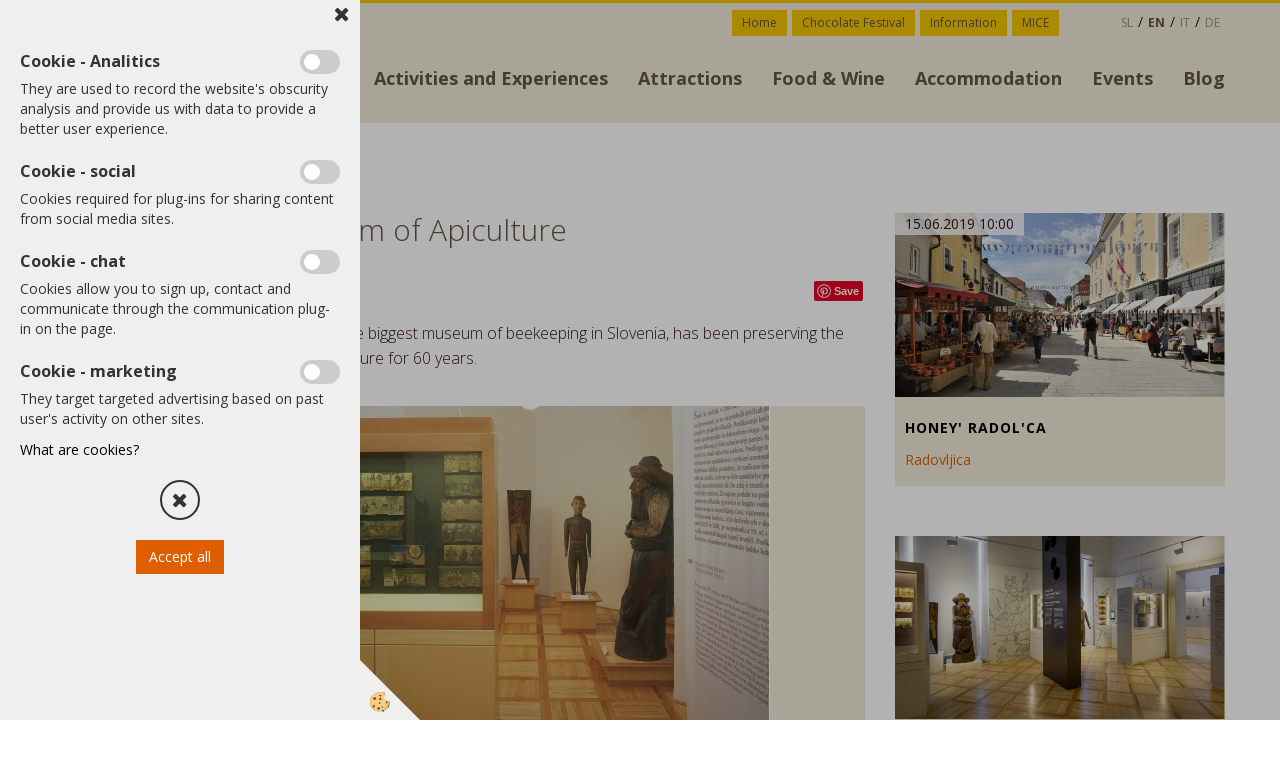

--- FILE ---
content_type: text/html
request_url: https://www.radolca.si/en/news/60-years-of-the-museum-of-apiculture
body_size: 17714
content:
<!DOCTYPE html><html lang="en"><head><meta charset="utf-8"><title>60 years of the Museum of Apiculture</title>
<meta name="Description" content="The Museum of Apiculture in Radovljica, the biggest museum of beekeeping in Slovenia, has been preserving the most precious heritage of Slovenian apiculture for 60 years.
"/>
<link rel="alternate" hreflang="en" href="/en/news/60-years-of-the-museum-of-apiculture" />
<link rel="alternate" hreflang="sl" href="/sl/novice/60-let-cebelarskega-muzeja" />
<link rel="alternate" href="/sl/novice/60-let-cebelarskega-muzeja" hreflang="x-default" /><link rel="canonical" href="https://www.radolca.si/en/news/60-years-of-the-museum-of-apiculture" />
<meta property="fb:app_id" content="33873663" />
<meta property="og:title" content="60 years of the Museum of Apiculture" />
<meta property="og:image" content="https://www.radolca.si/media/SlikeIT/Novice/Apicultural_museum_Radovljica_60years_r.jpg" />
<meta property="og:type" content="article" />
<meta property="og:url" content="https://www.radolca.si/en/news/60-years-of-the-museum-of-apiculture" />
<meta property="og:description" content="The Museum of Apiculture in Radovljica, the biggest museum of beekeeping in Slovenia, has been preserving the most precious heritage of Slovenian apiculture for 60 years.
" />
<meta name="viewport" content="width=device-width, initial-scale=1.0"><link rel="stylesheet" href="/skins/general.css?ver=1"><link rel="stylesheet" href="/skins/body.css?ver=1"><link rel="icon" href="/favicon.ico" /><script defer type="text/javascript" src="/js/all.js?5.702" onload="Initialize();"></script><script defer type="text/javascript" src="/js/js_swiper.js?5.702"></script><script defer type="text/javascript" src="/js/en/js_validation.js?5.702"></script><script defer type="text/javascript" src="/js/en/js_custom.js?5.702"></script><script>document.addEventListener("DOMContentLoaded", function(event) { gtag('consent', 'default', {'ad_storage': 'denied','ad_user_data': 'denied','ad_personalization': 'denied','analytics_storage': 'denied','functionality_storage': 'denied','personalization_storage': 'denied','security_storage ': 'granted'});if (jQuery.cookie('cc_anali') == 'true')
{
gtag('consent','update', {'analytics_storage':'granted'});}if (jQuery.cookie('cc_chat') == 'true')
{
gtag('consent','update', {'functionality_storage':'granted'});}if (jQuery.cookie('cc_adwords') == 'true')
{
gtag('consent','update', {'ad_personalization':'granted','ad_storage':'granted','ad_user_data':'granted','personalization_storage':'granted'});}});</script><script type="text/javascript">
(function(w,d,s,l,i){w[l]=w[l]||[];w[l].push({'gtm.start': 
new Date().getTime(),event:'gtm.js'});var f=d.getElementsByTagName(s)[0], 
j=d.createElement(s),dl=l!='dataLayer'?'&l='+l:'';j.async=true;j.src=
'//www.googletagmanager.com/gtm.js?id='+i+dl;f.parentNode.insertBefore(j,f);
})(window,document,'script','dataLayer','GTM-KSMLBJB');
</script></head><body class="p-en">
<div id="boostpage"></div><div class="modal fade" id="elModal" tabindex="-1" role="dialog" aria-labelledby="elModal" aria-hidden="true"><div class="modal-dialog" id="elModalDialog"><div class="modal-content"><div class="modal-header" id="elModalHeaderId">vsebina glave</div><div class="modal-body" id="elModalBodyId">vsebina body</div><div class="modal-footer" id="elModalFooterId"></div></div></div></div><script></script><div id="fb-root"></div><script>document.addEventListener("DOMContentLoaded", function(event) {if (getCookie('cc_social') == 'true') 
{console.log('Facebook social  = ok');window.fbAsyncInit = function() {
FB.init({appId      : '33873663',cookie     : true,  xfbml      : true,  version    : 'v6.0' });
};}});</script><script>document.addEventListener("DOMContentLoaded", function(event) {if (jQuery.cookie('cc_social') == 'true'){!function(d,s,id){var js,fjs=d.getElementsByTagName(s)[0];if(!d.getElementById(id)){js=d.createElement(s);js.id=id;js.src="//platform.twitter.com/widgets.js";fjs.parentNode.insertBefore(js,fjs);}}(document,"script","twitter-wjs");}});</script><div class="global_containter notranja">
<div class="skip-to-content"><p><a class="skip-button" href="#content"><span>Skip to content</span> </a></p>
</div>
<div class="showsettings">
        <button id="showsettings"><img src="/images/site/visual.png" alt="Orodja za dostopnost"></button>
    </div>
    <div class="visual_settings" id="visual_settings">
        <div class="visual_close">
            <button id="visualclose"><i class="fa fa-close"></i></button>
        </div>
        <div class="visual_controls" id="visual_controls">
            <div class="h2">ACCESSIBILITY</div>
            <ul>
                <li id="visual1">KEYBOARD NAVIGATION<div class="toggler"></div></li>
                <li id="visual2">DISABLE ANIMATIONS<div class="toggler"></div></li>
            </ul>   
            <div class="h3">CONTRAST</div>         
            <ul>
                <li id="visual3">HIGH CONTRAST<div class="toggler"></div></li>
                <li id="visual4">BLACK & WHITE CONTRAST<div class="toggler"></div></li>
            </ul>
            <div class="h3">CONTENT</div>
            <ul>
                <li id="visual5">INCREASE TEXT SIZE<div class="toggler"></div></li>
                <li id="visual6">DECREASE TEXT SIZE<div class="toggler"></div></li>
                <li id="visual7">MARK TITLES<div class="toggler"></div></li>
                <li id="visual8">MARK LINKS<div class="toggler"></div></li>
                <li id="visual9">UNDERLINE LINKS<div class="toggler"></div></li>
            </ul>
            <div><a id="sitemap" href="#">Sitemap</a></div>
            <div><a id="izjava" href="#">Accessibility statement</a></div>
        </div>
    </div>
<div class="search" id="searchbox">
	<div class="container">
    	<div class="row">
            <div class="searchbox"><form role="form" method="post" id="webshopsearchbox" action="/default.asp?mid=en&amp;pID=webshopsearch"><div class="input-group"><input autocomplete="off" class="form-control" data-placement="bottom" data-trigger="manual" onfocus="FocusGet(this);" onfocusout="FocusLost(this);" data-toggle="popover" type="text" name="txtsearchtext" id="txtsearchtext" value=""  placeholder="Search..."/><div class="popover" id="popoversearch"></div><span class="input-group-btn"><button id="src_button" class="btn btn-default" type="submit"><i class="fa fa-search"></i><span>SEARCH</span></button></span></div></form><script type="text/javascript">document.addEventListener('DOMContentLoaded', function(event){var timer;var timeout = 600;$('#txtsearchtext').keyup(function(){clearTimeout(timer);if ($('#txtsearchtext').val) {var oTxt = $('#txtsearchtext').val();if (oTxt.length>2){timer = setTimeout(function(){var v = '<div class="arrow"></div><div class="popover-content"><div id="vsebinapopover">' + $.ajax({type:'POST', url:'/ajax_search.asp?mid=en', async: false, data: {searchstr:oTxt, jezik:'en'}}).responseText + '</div></div>';$('#popoversearch').html(v);$('#popoversearch').addClass('sactive fade bottom in');}, timeout);}}});});function FocusGet(oTextBox){if(oTextBox.value.length>2){$('#popoversearch').addClass('sactive fade bottom in');}}function FocusLost(oTextBox){if ($('#vsebinapopover:hover').length == 0){$('#popoversearch').removeClass('sactive fade bottom in');}}</script></div>
            <div class="closesearch"><a onclick="ToggleSearch();" id="showsearch"><i class="fa fa-times"></i></a></div>
        </div>
    </div>
</div>
<section class="cart_container">
	<div class="container">
		<div class="row">
                <div class="mobile_cart_container visible-xs"><div class="mobile_cart_menu"><a onclick="ToggleMmenu();" id="showmenu"><i class="fa fa-bars"></i></a></div></div>
                <div class="cart_top" id="cart_top"><div class="innerbox"><div class="carttop"> <div class="jeziki"><div class="lan_sl"><a href="/sl/novice/60-let-cebelarskega-muzeja">sl</a></div><div class="lan_a_en"><a href="/en">en</a></div><div class="lan_it"><a href="/it">it</a></div><div class="lan_de"><a href="/de">de</a></div></div> <div class="kosaricaakcije"><div class="kosaricaakcije_prijavi"><a href="#" rel="nofollow" data-toggle="modal" data-target="#sheet" id="see"><i class="fa fa-user"></i><span>Login</span></a></div><div class="kosaricaakcije_registriraj"><a href="#" rel="nofollow" data-toggle="modal" data-target="#sheet2" id="see2"><i class="fa fa-unlock-alt"></i><span>Register</span></a></div><div class="kosaricaakcije_forgotpass"><a href="#" rel="nofollow" data-toggle="modal" data-target="#sheet3" id="see3"><i class="fa fa-question"></i><span>Forgotten your password?</span></a></div></div> <div class="stanjekosarice"><div id="cart_info"><div class="stanjekosarice_carticon"><a href="#" rel="nofollow" data-toggle="modal" data-target="#popupCart"><img src="/images/site/cart.png" alt="Vaša košarica" /></a></div><div class="stanjekosarice_stanje" id="sitecart_vasakosara"><a href="#" rel="nofollow" data-toggle="modal" data-target="#popupCart"><i class="fa fa-shopping-cart"></i><span>Your cart is empty</span></a></div></div></div> <div class="wishlist"></div> </div> <div class="modal fade" id="popupCart" tabindex="-1" role="dialog" aria-labelledby="popupCart" aria-hidden="true"><div class="modal-dialog">	<div class="modal-content">		<div class="modal-header"><button type="button" class="close" data-dismiss="modal" aria-hidden="true"><i class="fa fa-times"></i></button><div class="modal-title h4">Cart status</div></div>		<div class="modal-body">Your cart is empty</div>		<div class="modal-footer">			<button type="button" class="btn btn-default" data-dismiss="modal">Close cart</button>		</div>	</div></div></div> <div class="modal fade" id="sheet" tabindex="-1" role="dialog" aria-labelledby="sheet" aria-hidden="true">	<div class="modal-dialog">	 <div class="modal-content"> <form method="post" id="frmlogin" name="frmlogin" action="#">	  <div class="modal-header"><button type="button" class="close" data-dismiss="modal" aria-hidden="true"><i class="fa fa-times"></i></button><div  class="modal-title h4">Login to online store</div></div> 	 <div class="modal-body">		  <div class="row loginmodal">			  <div class="carttop_inputs_medium"><div class="form-group"><input class="form-control" name="form_username" type="email" placeholder="Username:" /></div></div>		 		<div class="carttop_inputs_medium"><div class="form-group"><input class="form-control" name="form_password" type="password" placeholder="Password" /></div></div>			</div>		 </div>    <div class="modal-footer">			<button class="btn btn-primary" type="button" id="fbLogin">Facebook login</button><script>function statusChangeCallback(response) {console.log('statusChangeCallback');console.log(response);if (response.status === 'connected') {LoginInFBAPI();} else {console.log('Please log into this webpage.');}}function checkLoginState() {FB.getLoginStatus(function(response) { statusChangeCallback(response);});}function LoginInFBAPI() {console.log('Welcome!  Fetching your information.... ');FB.api('/me?fields=email,name,first_name,last_name', function(res){var name = res.name;var email = res.email;var first_name=res.first_name;var last_name=res.last_name;if (res.email!=''){setCookie('facebook-email', res.email, 1);}var fid = res.id;$.ajax({type: 'POST',url: '/ajax_fbreglogin.asp',async: false,data: {'name':name,'first_name':first_name, 'last_name':last_name,'email': email,'fid':fid},success: function(data){$('#fbLogin').hide();},complete: function() {window.location.reload();},error: function(xhr, textStatus, errorThrown) {console.log('ajax loading error...');return false;}});});}document.addEventListener('DOMContentLoaded', function(event){$('#fbLogin').on('click', function(){FB.getLoginStatus(function(response) { if (response.status === 'connected') {LoginInFBAPI();} else{FB.login(function(response) {LoginInFBAPI();}, {scope: 'public_profile,email'});}});});});</script>			<a href="#" rel="nofollow" data-toggle="modal" data-target="#sheet3" id="see3"><span>Forgotten your password?</span></a>     <button type="button" class="btn btn-default" data-dismiss="modal">Close</button>     <button type="submit" class="btn btn-primary">Login</button>    </div>	 </form>   </div>  </div> </div> <div class="modal fade" id="sheet2" tabindex="-1" role="dialog" aria-labelledby="sheet2" aria-hidden="true">	 <div class="modal-dialog">		<div class="modal-content">		 <div class="modal-header"><button type="button" class="close" data-dismiss="modal" aria-hidden="true"><i class="fa fa-times" ></i></button><div class="modal-title h4">Register</div>		<div class="modal-texttop"></div>		</div> 	 <div class="modal-body"><div id="skrijse"><ul class="nav nav-tabs">	<li class="active"><a href="#regfizicne" data-toggle="tab">REGISTER (individuals)</a></li>	<li><a href="#regpravne" data-toggle="tab">REGISTER (companies)</a></li></ul></div><div class="tab-content"> <div class="tab-pane active" id="regfizicne">		<form method="post" name="frmregfiz" id="frmregfiz" action="#">			<input type="hidden" name="partner" value="1" />			<input type="hidden" name="baza" value="gen150" />			<div class="row"><div class="carttop_maintitle"><p>Registration for individuals</p></div></div>			<div class="row loginmodal">				<div class="carttop_inputs_medium"><div class="form-group"><input class="form-control" autocomplete="email" type="text" name="form_email" value="" placeholder="Email:" /></div></div>				<div class="carttop_inputs_medium"><div class="form-group"><input class="form-control" autocomplete="email" type="text"  name="form_email2" value="" maxlength="50" placeholder="Repeat Email:" /></div></div>				<div class="carttop_inputs_medium"><div class="form-group"><input class="form-control" type="password" name="form_geslo"  maxlength="50" placeholder="Password:" /></div></div>				<div class="carttop_inputs_medium"><div class="form-group"><input class="form-control" type="password" name="form_geslo2" maxlength="50"  placeholder="Repeat password:" /></div></div>			</div>			<div class="row"><div class="carttop_maintitle"><p>Contact data</p></div></div>			<div class="row loginmodal">				<div class="carttop_inputs_xlarge"><div class="form-group" id="SelectCboxDrzFiz"></div></div>				<div class="carttop_inputs_medium"><div class="form-group"><input class="form-control" autocomplete="given-name" type="text" name="kime" value="" maxlength="50" placeholder="Name:" /></div></div>				<div class="carttop_inputs_medium"><div class="form-group"><input class="form-control" autocomplete="family-name" type="text" name="kpriimek" value="" maxlength="50" placeholder="Surname:" /></div></div>				<div class="carttop_inputs_xlarge"><div class="form-group"><input class="form-control" autocomplete="street-address" type="text" name="knaslov" value="" maxlength="50" placeholder="Address:" /></div></div>				<div class="carttop_inputs_small"><div class="form-group"><input class="form-control" autocomplete="postal-code" onkeyup="FillPostName(this, $('#cboxRegFiz').val(),'kkrajfiz');" type="text"  name="kpostnast"  value="" placeholder="Postcode" /></div></div>				<div class="carttop_inputs_large"><div class="form-group"><input class="form-control" autocomplete="address-level2" type="text" name="kkraj" id="kkrajfiz" value="" maxlength="50" placeholder="Postcode / city:" /></div></div>				<div class="carttop_inputs_medium"><div class="form-group"><input class="form-control" autocomplete="tel" type="text" name="ktelefon" value="" maxlength="50" placeholder="Phone:"></div></div>				<div class="carttop_inputs_large"><div class="form-group"><input class="form-checkbox" type="checkbox" name="cboxGdprSpl"/>I agree to the&nbsp;<a onclick="ShowModalPopup('/ajax_splosnipogoji.asp?mid=en','','elModal-lg OnTop');" title="terms">general terms and conditions</a></div></div>				<div class="carttop_inputs_large"><div class="form-group"><input class="form-checkbox" type="checkbox" name="cboxGdprSeg"/>I agree with the use of data for the purpose of profiling/segmentation</div></div>			</div>   <div class="register_frmbtn"><div class="modal-textbottom"></div><button class="btn btn-primary" type="button" id="fbRegister">Facebook login</button><script>function statusChangeCallback(response) {console.log('statusChangeCallback');console.log(response);if (response.status === 'connected') {LoginInFBAPI();} else {console.log('Please log into this webpage.');}}function checkLoginState() {FB.getLoginStatus(function(response) { statusChangeCallback(response);});}function LoginInFBAPI() {console.log('Welcome!  Fetching your information.... ');FB.api('/me?fields=email,name,first_name,last_name', function(res){var name = res.name;var email = res.email;var first_name=res.first_name;var last_name=res.last_name;if (res.email!=''){setCookie('facebook-email', res.email, 1);}var fid = res.id;$.ajax({type: 'POST',url: '/ajax_fbreglogin.asp',async: false,data: {'name':name,'first_name':first_name, 'last_name':last_name,'email': email,'fid':fid},success: function(data){$('#fbRegister').hide();},complete: function() {window.location.reload();},error: function(xhr, textStatus, errorThrown) {console.log('ajax loading error...');return false;}});});}document.addEventListener('DOMContentLoaded', function(event){$('#fbRegister').on('click', function(){FB.getLoginStatus(function(response) { if (response.status === 'connected') {LoginInFBAPI();} else{FB.login(function(response) {LoginInFBAPI();}, {scope: 'public_profile,email'});}});});});</script>	<button type="button" class="btn btn-default" data-dismiss="modal">Close</button> <button type="submit" class="btn btn-primary">Register</button></div>		</form> </div><div class="tab-pane" id="regpravne">		<form name="frmregpra" id="frmregpra" method="post" action="#" novalidate="novalidate" >			<input type="hidden" name="partner" value="2" />			<input type="hidden" name="baza" value="gen150" />			<input type="hidden" id="taxvalid" name="taxvalid" value="false" />    		<div class="row"><div class="carttop_maintitle"><p>Registration for companies</p></div></div>			<div class="row loginmodal">    		<div class="carttop_inputs_medium"><div class="form-group"><input class="form-control" type="text" name="form_email" value="" maxlength="50" placeholder="Email:" /></div></div>    		<div class="carttop_inputs_medium"><div class="form-group"><input class="form-control" type="text" name="form_email2" value="" maxlength="50" placeholder="Repeat Email:" /></div></div>    		<div class="carttop_inputs_medium"><div class="form-group"><input class="form-control" type="password"  name="form_geslo" value="" maxlength="50" placeholder="Password:" /></div></div>    		<div class="carttop_inputs_medium"><div class="form-group"><input class="form-control" type="password"  name="form_geslo2" value="" maxlength="50" placeholder="Repeat password:" /></div></div>		</div>    		<div class="row"><div class="carttop_maintitle"><p>Company data</p></div></div>			<div class="row loginmodal"><div class="carttop_inputs_medium"><div class="form-group vatinput"><select id="vatnumberprefix" name="vatnumberprefix" class="vatpredpona"><option>AT</option><option>BE</option><option>BG</option><option>CY</option><option>CZ</option><option>DE</option><option>DK</option><option>EE</option><option>ES</option><option>FI</option><option>FR</option><option>GR</option><option>HR</option><option>HU</option><option>IE</option><option>IT</option><option>LT</option><option>LU</option><option>LV</option><option>MT</option><option>NL</option><option>PL</option><option>PT</option><option>RO</option><option>SE</option><option selected="selected">SI</option><option>SK</option></select><input class="form-control" type="text" name="form_davcna" id="vatnumber" value="" maxlength="20" placeholder="VAT number:" /></div></div>				<div class="carttop_inputs_small"><div class="form-group"><button id="vatbuttoncheckerreg" type="button" onclick="CheckVatNumberReg('VALID','NOT VALID', 'False');" class="btn btn-default">Preveri</button></div></div>				<div class="carttop_inputs_small"><div class="form-group" id="tax_response"></div></div>    		<div class="carttop_inputs_large"><div class="form-group"><input class="form-control" type="text" name="form_podjetje" value="" maxlength="52" placeholder="Company name:" /></div></div>    		<div class="carttop_inputs_xlarge"><div class="form-group"><input class="form-control" type="text" name="form_naslov" value="" maxlength="100" placeholder="Address:" /></div></div>    		<div class="carttop_inputs_small"><div class="form-group"><input class="form-control" type="text" name="form_postnast"  value="" placeholder="Postcode" /></div></div>			<div class="carttop_inputs_large"><div class="form-group"><input class="form-control" type="text" name="form_kraj" value="" maxlength="50" placeholder="Postcode / city:" /></div></div>		</div>    		<div class="row"><div class="carttop_maintitle"><p>Contact data</p></div></div>			<div class="row loginmodal">				<div class="carttop_inputs_xlarge"><div class="form-group" id="SelectCboxDrzPra"></div></div>				<div class="carttop_inputs_medium"><div class="form-group"><input class="form-control" type="text" name="kime" value="" maxlength="50" placeholder="Name:" /></div></div>				<div class="carttop_inputs_medium"><div class="form-group"><input class="form-control" type="text" name="kpriimek" value="" maxlength="50" placeholder="Surname:" /></div></div>				<div class="carttop_inputs_xlarge"><div class="form-group"><input class="form-control" type="text" name="knaslov" value="" maxlength="50" placeholder="Address:" /></div></div>				<div class="carttop_inputs_small"><div class="form-group"><input class="form-control" type="text" onkeyup="FillPostName(this, $('#cboxRegPra').val(),'kkrajpra');" name="kpostnast" value="" placeholder="Postcode" /></div></div>				<div class="carttop_inputs_large"><div class="form-group"><input class="form-control" type="text" name="kkraj" id="kkrajpra" value="" maxlength="50" placeholder="Postcode / city:" /></div></div>				<div class="carttop_inputs_medium"><div class="form-group"><input class="form-control" type="text" name="ktelefon" value="" maxlength="50" placeholder="Phone:"></div></div>				<div class="carttop_inputs_large"><div class="form-group"><input class="form-checkbox" type="checkbox" name="cboxGdprSpl"/>I agree to the&nbsp;<a onclick="ShowModalPopup('/ajax_splosnipogoji.asp?mid=en','','elModal-lg OnTop');" title="terms">general terms and conditions</a></div></div>				<div class="carttop_inputs_large"><div class="form-group"><input class="form-checkbox" type="checkbox" name="cboxGdprSeg"/>I agree with the use of data for the purpose of profiling/segmentation</div></div>		</div>   <div class="register_frmbtn">	<button type="button" class="btn btn-default" data-dismiss="modal">Close</button> <button type="submit" class="btn btn-primary">Register</button></div>		</form></div></div></div></div></div></div><div class="modal fade" id="sheet3" tabindex="-1" role="dialog" aria-labelledby="sheet3" aria-hidden="true">		<form method="post" id="frmforgotpass" name="frmforgotpass">		<input type="hidden" name="tokenforgotpass" value="208100151"/>		<div class="modal-dialog">			<div class="modal-content">				<div class="modal-header"><button type="button" class="close" data-dismiss="modal" aria-hidden="true"><i class="fa fa-times"></i></button><div class="modal-title h4">Forgotten password?</div></div> 			<div class="modal-body">						<div class="row loginmodal"><div class="carttop_inputs_xlarge"><div class="form-group"><input class="form-control" name="form_forgotemail" id="form_forgotemail" type="email" placeholder="Email:"></div></div></div>						<div class="divSuccess" id="divSuccess"></div>				</div>      <div class="modal-footer">        <button type="button" class="btn btn-default" data-dismiss="modal">Close</button>        <button type="submit" class="btn btn-primary">Send me a new password</button>      </div>    </div>  </div>	</form></div><script type="text/javascript">document.addEventListener("DOMContentLoaded", function(event) { LoadDrzave('en');$('#sheet2').on('show.bs.modal', function (e){$('#frmregfiz').bootstrapValidator({message: 'This field is mandatory',feedbackIcons: {valid: 'fa fa-check', invalid: 'fa fa-times', validating: 'fa fa-refresh'},submitHandler: function(validator, form, submitButton) {RegisterUser(form, 'en', validator);},fields: { form_email: {validators: {notEmpty: {message: 'This field is mandatory'},emailAddress: {message: 'Please enter valid E-mail'},stringLength: { min: 0, message: 'A user with this email address already exists'},}},form_email2: {validators: {notEmpty: {message: 'This field is mandatory'},identical:{field:'form_email',message:'Email addresses do not match'},stringLength: { min: 0, message: 'Email addresses do not match'},}},form_geslo: {validators: {notEmpty: {message: 'This field is mandatory'},stringLength: { min: 6,max: 30, message: 'field requires 6 characters'},}},form_geslo2: {validators: {notEmpty: {message: 'This field is mandatory'},identical:{field:'form_geslo',message:'Passwords do not match'},}},kime: {validators: {notEmpty: {message: 'This field is mandatory'},stringLength: { min: 2, max:50, message: 'field requires 2 characters'},}},kpriimek: {validators: {notEmpty: {message: 'This field is mandatory'},stringLength: { min: 3, max:50, message: 'field requires 5 characters'},}},ktelefon: {validators: {notEmpty: {message: 'This field is mandatory'},stringLength: { min: 9, max:20, message: 'field requires 9 characters'},}},knaslov: {validators: {notEmpty: {message: 'This field is mandatory'},stringLength: { min: 3, max:50, message: 'field requires 5 characters'},}},kpostnast: {validators: {notEmpty: {message: 'This field is mandatory'},}},kkraj: {validators: {notEmpty: {message: 'This field is mandatory'},stringLength: { min: 2, max:50, message: 'field requires 2 characters'},}},cboxGdprSpl: {validators: {notEmpty: {message: 'This field is mandatory'},}},}});});$('#sheet2').on('show.bs.modal', function (e){$('#frmregpra').bootstrapValidator({message: 'This field is mandatory',feedbackIcons: {valid: 'fa fa-check', invalid: 'fa fa-times', validating: 'fa fa-refresh'},submitHandler: function(validator, form, submitButton) {RegisterUser(form, 'en', validator);},fields: { form_email: {validators: {notEmpty: {message: 'This field is mandatory'},emailAddress: {message: 'Please enter valid E-mail'},stringLength: { min: 0, message: 'A user with this email address already exists'},}},form_email2: {validators: {identical:{field:'form_email', message:'Please enter valid E-mail'},stringLength: { min: 0, message: 'Email addresses do not match'},}},form_geslo: {validators: {notEmpty: {message: 'This field is mandatory'},stringLength: { min: 6,max: 30, message: 'field requires 6 characters'},}},form_geslo2: {validators: {notEmpty: {message: 'This field is mandatory'},identical:{field:'form_geslo',message:'Passwords do not match'},}},form_davcna: {validators: {notEmpty: {message: 'This field is mandatory'},}},form_ddvDa: {validators: {notEmpty: {message: 'This field is mandatory'},}},form_podjetje: {validators: {notEmpty: {message: 'This field is mandatory'},stringLength: { min: 4, max:50, message: 'field requires 5 characters'},}},form_naslov: {validators: {notEmpty: {message: 'This field is mandatory'},stringLength: { min: 4, max:50, message: 'field requires 5 characters'},}},form_postnast: {validators: {notEmpty: {message: 'This field is mandatory'},}},form_kraj: {validators: {notEmpty: {message: 'This field is mandatory'},stringLength: { min: 2, max:50, message: 'field requires 2 characters'},}},kime: {validators: {notEmpty: {message: 'This field is mandatory'},stringLength: { min: 2, max:50, message: 'field requires 2 characters'},}},kpriimek: {validators: {notEmpty: {message: 'This field is mandatory'},stringLength: { min: 2, max:50, message: 'field requires 2 characters'},}},ktelefon: {validators: {notEmpty: {message: 'This field is mandatory'},stringLength: { min: 9, max:20, message: 'field requires 9 characters'},}},knaslov: {validators: {notEmpty: {message: 'This field is mandatory'},stringLength: { min: 3, max:50, message: 'field requires 5 characters'},}},kpostnast: {validators: {notEmpty: {message: 'This field is mandatory'},}},kkraj: {validators: {notEmpty: {message: 'This field is mandatory'},stringLength: { min: 2, max:50, message: 'field requires 2 characters'},}},cboxGdprSpl: {validators: {notEmpty: {message: 'This field is mandatory'},}},}});});$('#sheet3').on('show.bs.modal', function (e){$('#frmforgotpass').bootstrapValidator({message: 'This field is mandatory',feedbackIcons: {valid: 'fa fa-unlock', invalid: 'fa fa-times', validating: 'fa fa-refresh'},submitHandler: function(validator, form, submitButton) {ForgetPassword(form, validator);},
fields: { form_forgotemail: {validators: {notEmpty: {message: 'This field is mandatory'},emailAddress: {message: 'Please enter valid E-mail'},stringLength: { min: 0, message: 'A user with the email address does not exist'},}},}});});$('#sheet').on('show.bs.modal', function (e){$('#frmlogin').bootstrapValidator({live: 'disabled',message: 'This field is mandatory',feedbackIcons: {valid: 'fa fa-unlock', invalid: 'fa fa-times', validating: 'fa fa-refresh'},submitHandler: function(validator, form, submitButton) {LoginAuth(form, validator);},fields: { form_username: { validators: {notEmpty: {message: 'This field is mandatory'},stringLength: {min: 4,message: 'This field is mandatory'},}},form_password: {validators: {notEmpty: {message: 'This field is mandatory'},stringLength: {min: 1,message: 'Password is not correct'},}}}});}); });</script> <script>document.addEventListener('DOMContentLoaded', function(event){
(function(d, s, id) {
var js, fjs = d.getElementsByTagName(s)[0];if (d.getElementById(id)) return;js = d.createElement(s); js.id = id;js.src = "//connect.facebook.net/en_US/sdk.js";fjs.parentNode.insertBefore(js, fjs);}(document, 'script', 'facebook-jssdk'));
});</script></div></div>
            <!--<div class="profileopen"><a onclick="ToggleProfile();" id="showsearch"><i class="fa fa-user"></i></a></div>-->
            <div class="ddsearch_icon"><a onclick="ToggleSearch();" id="showsearch"><i class="fa fa-search"></i></a></div>
            <div class="navitop"><div class="innerbox"><div class="primaryfoot">
<div class="innerbox">
<ul>
	<li><a href="/en">Home</a></li>
	<li><a"https:www.festival-cokolade.si en=""><a href="https://www.festival-cokolade.si/en/" target="_blank">Chocolate Festival</a></a"https:www.festival-cokolade.si></li>
	<li><a href="/en/information">Information</a></li>
	<li><a href="/en/weddings-and-mice/wedding-in-radovljica-mansion">MICE</a></li>
</ul>
</div>
</div>
</div></div>
        </div>
	</div>
</section>
<header>
        <div class="container">
            <div class="row">
                <div class="logo"><div class="innerbox"><a href="/en" ><img src="/images/site/en/logo.png" alt="radolca.si" title="radolca.si" /></a></div></div>
                <nav id="MyNav"><div class="container"><div class="row">
                    <div class="navbar-collapse collapse"><ul class="nav navbar-nav"><li id="xxaktivnosti_en" class="dropdown"><a class="dropdown-toggle" data-target="#ddmenuaktivnosti_en"  href="https://www.radolca.si/en/activities-and-experiences">Activities and Experiences</a><ul><li class="dropdown-menu ddmenu_content" id="ddmenuaktivnosti_en"><div class="ddcontent_vsebina"><div class="innerbox" id="ddmenuaktivnosti_eninnerbox"></div></div></li></ul></li><li id="xxznamenitosti_en" class="dropdown"><a class="dropdown-toggle" data-target="#ddmenuznamenitosti_en"  href="https://www.radolca.si/en/attractions">Attractions</a><ul><li class="dropdown-menu ddmenu_content" id="ddmenuznamenitosti_en"><div class="ddcontent_vsebina"><div class="innerbox" id="ddmenuznamenitosti_eninnerbox"></div></div></li></ul></li><li id="xxkulinarika_en" class="dropdown"><a class="dropdown-toggle" data-target="#ddmenukulinarika_en"  href="https://www.radolca.si/en/food-and-wine">Food & Wine</a><ul><li class="dropdown-menu ddmenu_content" id="ddmenukulinarika_en"><div class="ddcontent_vsebina"><div class="innerbox" id="ddmenukulinarika_eninnerbox"></div></div></li></ul></li><li id="xxnastanitve_en" class=""><a  href="/en/accommodation">Accommodation</a></li><li id="xxdogodki_en" class=""><a  href="/en/events">Events</a></li><li id="xxblog_en" class=""><a  href="/en/blog/">Blog</a></li><script type="text/javascript">document.addEventListener("DOMContentLoaded", function(event) { $('#xxaktivnosti_en').hover(function() {DropContentHover('aktivnosti_en', 1,'aktivnosti_en;;;znamenitosti_en;;;kulinarika_en;;;','en' );$(this).find('#ddmenuaktivnosti_en').stop(true, true).delay(200).fadeIn(250);}, function() {$(this).find('#ddmenuaktivnosti_en').stop(true, true).delay(200).fadeOut(250);});$('#xxznamenitosti_en').hover(function() {DropContentHover('znamenitosti_en', 1,'aktivnosti_en;;;znamenitosti_en;;;kulinarika_en;;;','en' );$(this).find('#ddmenuznamenitosti_en').stop(true, true).delay(200).fadeIn(250);}, function() {$(this).find('#ddmenuznamenitosti_en').stop(true, true).delay(200).fadeOut(250);});$('#xxkulinarika_en').hover(function() {DropContentHover('kulinarika_en', 1,'aktivnosti_en;;;znamenitosti_en;;;kulinarika_en;;;','en' );$(this).find('#ddmenukulinarika_en').stop(true, true).delay(200).fadeIn(250);}, function() {$(this).find('#ddmenukulinarika_en').stop(true, true).delay(200).fadeOut(250);});});</script></ul></div>
                    <div class="navitopmain"><div class="primaryfoot">
<div class="innerbox">
<ul>
	<li><a href="/en">Home</a></li>
	<li><a"https:www.festival-cokolade.si en=""><a href="https://www.festival-cokolade.si/en/" target="_blank">Chocolate Festival</a></a"https:www.festival-cokolade.si></li>
	<li><a href="/en/information">Information</a></li>
	<li><a href="/en/weddings-and-mice/wedding-in-radovljica-mansion">MICE</a></li>
</ul>
</div>
</div>
</div></div></div>
                </nav>
            </div>
        </div>
    </header>
<section class="mainbanner"><div class="container"></div></section>
<section class="mainnavi"><div class="container"><div class="row"><div class="mnbox"><div class="innerbox"></div></div></div></div></section>
<section class="maincontent" id="content">
    <div class="container">
        <div class="row">
        	<div class="mainfull w1">
            	<div class="innerbox">
                         <div class="mainbox2_2 w2"><div class="innerbox"></div></div>
                        <div class="mainbox2_2 w2"><div class="innerbox"></div></div>
                        <div class="mainbox2_2 w2"><div class="innerbox"></div></div>
                        <div class="mainbox2_2 w2"><div class="innerbox"></div></div>    
                        <div class="innermain"><div class="innerbox"></div></div>
                        <div class="innermain"><div class="innerbox"></div></div>
                        <div class="innermain"><div class="innerbox"></div></div>
                        <div class="innermain"><div class="innerbox"></div></div>    
                        <div class="innermain"><div class="innerbox"></div></div>
                        <div class="innermain"><div class="innerbox"></div></div>
                </div>
            </div>
            
        </div>
    </div>
</section>
<section class="mcontent"><div class="container"><div class="row"><div class="mcbox w1"><div class="innerbox" id="mainajax"></div></div></div></div></section>
<section class="dnews">
	<div class="container">
		<div class="row">
			<div class="dnovica_left"><div class="innerbox"><div class="row"><div class="dnovica_top"><div class="innerbox"><div class="row"><div class="dnovica_slika"><div class="innerbox"><a title="" href="#" onclick="ShowModalPopup('/ajax_getNewsPict.asp?mid=en&amp;novicaID=554&amp;SlikaID=1583','','modal-lg');"><img src="/media/SlikeIT/Novice//Thumbs/Apicultural_museum_Radovljica_60years_r.jpg" alt="" /></a></div></div><div class="dnovica_vsebinatop"><div class="innerbox"><div class="dnovica_title"><h1>60 years of the Museum of Apiculture</h1></div><div class="dnovica_datum">05.05.2019 12:31</div><div class="detail_social"><div class="detail_facebook"><div class="fb-like" data-href="https://www.radolca.si/en/news/60-years-of-the-museum-of-apiculture" data-layout="button" data-action="like" data-show-faces="false" data-share="true"></div></div><div class="detail_twitter"><a href="https://twitter.com/share" class="twitter-share-button"></a><script>document.addEventListener("DOMContentLoaded", function(event) {	if (jQuery.cookie('cc_social') == 'true'){!function(d,s,id){var js,fjs=d.getElementsByTagName(s)[0],p=/^http:/.test(d.location)?'http':'https';if(!d.getElementById(id)){js=d.createElement(s);js.id=id;js.async=true;js.src=p+'://platform.twitter.com/widgets.js';fjs.parentNode.insertBefore(js,fjs);}}(document, 'script', 'twitter-wjs');}});</script></div><div class="detail_pinit"><a href="//www.pinterest.com/pin/create/button/?url=https%3A%2F%2Fwww%2Eradolca%2Esi%2Fen%2Fnews%2F60%2Dyears%2Dof%2Dthe%2Dmuseum%2Dof%2Dapiculture&media=https%3A%2F%2Fwww%2Eradolca%2Esi%2Fmedia%2FSlikeIT%2FNovice%2F%2FThumbs%2FApicultural%5Fmuseum%5FRadovljica%5F60years%5Fr%2Ejpg&description=60+years+of+the+Museum+of+Apiculture" data-pin-do="buttonPin" data-pin-config="none" data-pin-color="red"><img src="//assets.pinterest.com/images/pidgets/pinit_fg_en_rect_white_20.png" /></a></div><script type="text/javascript" async defer src="//assets.pinterest.com/js/pinit.js"></script></div><div class="dnovica_krvsebina"><p>The Museum of Apiculture in Radovljica, the biggest museum of beekeeping in Slovenia, has been preserving the most precious heritage of Slovenian apiculture for 60 years.</p>
</div><div class="dnovica_datoteke"></div></div></div><div class="dnovica_maleslike"><div class="innerbox"><div class="row"><script type="text/javascript">document.addEventListener("DOMContentLoaded", function(event) {$('#elModal').on('slid.bs.carousel', function () {var currentIndex = $('#elModalBodyId div.active').attr('id');var reply = $.ajax({type: "GET", url: "/ajax_getNewsPictComment.asp?slikaID=" + currentIndex  + "&mid=en", async: false }).responseText;$('#elModalFooterId').html(reply);})});</script></div></div></div><div class="dnovica_vsebina"><div class="innerbox"><p>The Museum of Apiculture is a<strong> specialised museum that exhibits and studies the rich heritage of Slovenian beekeeping</strong> and has been located in the Radovljica Manor ever since it opened in 1959. The history of the museum, however, dates back even further.</p>

<p>&nbsp;</p>

<p>In Ljubljana in 1926 a resolution was passed on the establishment of a <a href="/en/attractions/museums-and-galleries/museum-of-apiculture-radovljica">Museum of Apiculture</a>, while in 1929 Avgust Bukovec, the editor of the magazine &#39;Slovenski čebelar&#39; (Slovenian Beekeeper), called on beekeepers to gather together objects, especially beehive frontal panels, for the new museum. Following unsuccessful efforts to find exhibition space in Ljubljana, where the gathered objects were only stored, they began to search for another location. In Radovljica in 1957 representatives of beekeeping organisations, the Agricultural Institute of Ljubljana, the Radovljica Provincial Museum, the Ljubljana Ethnographic and Technical Museum, as well as representatives of the Municipality of Radovljica gathered to devise a plan for how to proceed. The museum was ceremonially opened on 3rd July 1959 in the Radovljica Manor, where the museum is still located today.</p>

<p>&nbsp;</p>

<p>On the occasion of the 60th anniversary, a comprehensive <strong>exhibition </strong>will open about the history of the museum, while the main <strong>event to mark the anniversary will take place on 15th June.</strong></p>

<p>&nbsp;</p>
</div></div></div></div></div></div><div class="fb-comments" data-width="100%" data-href="https://www.radolca.si/en/news/60-years-of-the-museum-of-apiculture" data-numposts="5"></div></div></div>
			<div class="dnovica_right"><div class="innerbox"><div class="sorodne_novice"><div class="innerbox"><div class="row"><div class="seznam_flex"><div class="sorodne_novice_title"><div class="innerbox"><h2>Related news</h2></div></div><div class="news_row newsshort_novica"><div class="innerbox"><div class="row"><div class="news_date elsubtitlecolor"><div class="innerbox">15.06.2019 10:00</div></div><div class="news_slika"><div class="innerbox"><a href="/en/events-calendar/honey-radolca" class="npic558" title=""><img width="10" height="10" src="/images/site/img_loading.gif" alt="Honey' Radol'ca" /></a></div></div><div class="news_content"><div class="innerbox"><div class="news_short_naslov"><a href="/en/events-calendar/honey-radolca" title="Honey' Radol'ca">Honey' Radol'ca</a></div><div class="news_short_opis">Radovljica</div><div class="news_short_kropis"><p>The main event to celebrate the 60th anniversary of the Museum of Apiculture and the 22nd &#39;Prangerjada&#39;</p>
</div><div class="news_short_btn"><a href="/en/events-calendar/honey-radolca" class="btn btn-primary">more</a></div></div></div></div></div></div><div class="news_row newsshort_novica"><div class="innerbox"><div class="row"><div class="news_date elsubtitlecolor"><div class="innerbox"></div></div><div class="news_slika"><div class="innerbox"><a href="/en/attractions/museums-and-galleries/museum-of-apiculture-radovljica" class="npic130" title=""><img width="10" height="10" src="/images/site/img_loading.gif" alt="Museum of Apiculture" /></a></div></div><div class="news_content"><div class="innerbox"><div class="news_short_naslov"><a href="/en/attractions/museums-and-galleries/museum-of-apiculture-radovljica" title="Museum of Apiculture">Museum of Apiculture</a></div><div class="news_short_opis">Living together. About bees and mankind.</div><div class="news_short_kropis"><p>With its modern exhibition, the Museum of Apiculture reveals the exceptional world of the Carniolan grey bee and Slovenian beekeeping. The exhibition brings together the legacy of world-famous beekeepers and reminds us of the importance of preserving bees and a healthy environment for them.</p>
</div><div class="news_short_btn"><a href="/en/attractions/museums-and-galleries/museum-of-apiculture-radovljica" class="btn btn-primary">more</a></div></div></div></div></div></div><div class="news_row newsshort_novica"><div class="innerbox"><div class="row"><div class="news_date elsubtitlecolor"><div class="innerbox">06.05.2019 12:33</div></div><div class="news_slika"><div class="innerbox"><a href="/en/news/new-adventure-for-families-in-radovljica" class="npic553" title=""><img width="10" height="10" src="/images/site/img_loading.gif" alt="A new adventure for families in Radovljica" /></a></div></div><div class="news_content"><div class="innerbox"><div class="news_short_naslov"><a href="/en/news/new-adventure-for-families-in-radovljica" title="A new adventure for families in Radovljica">A new adventure for families in Radovljica</a></div><div class="news_short_opis">Follow a 'bee' through Radovljica</div><div class="news_short_kropis"><p>Radovljica is richer for a new adventure for families. The themed adventure, named &#39;Follow a &#39;bee&#39; through Radovljica&#39;, has been designed to acquaint visitors with the life of bees in a fun way will be available from 24th May onwards.</p>
</div><div class="news_short_btn"><a href="/en/news/new-adventure-for-families-in-radovljica" class="btn btn-primary">more</a></div></div></div></div></div></div><div class="news_row newsshort_novica"><div class="innerbox"><div class="row"><div class="news_date elsubtitlecolor"><div class="innerbox"></div></div><div class="news_slika"><div class="innerbox"><a href="/en/activites-and-experiences/guided-tours/beekeeping-education-centre-of-gorenjska" class="npic192" title=""><img width="10" height="10" src="/images/site/img_loading.gif" alt="The Beekeeping Education Centre of Gorenjska" /></a></div></div><div class="news_content"><div class="innerbox"><div class="news_short_naslov"><a href="/en/activites-and-experiences/guided-tours/beekeeping-education-centre-of-gorenjska" title="The Beekeeping Education Centre of Gorenjska">The Beekeeping Education Centre of Gorenjska</a></div><div class="news_short_opis">Modern beekeeping and the well-stocked Beeshop</div><div class="news_short_kropis"><p>Visit the Beekeeping Education Centre of Gorenjska where you will found out about modern beekeeping and enter the secret world of bees.</p>
</div><div class="news_short_btn"><a href="/en/activites-and-experiences/guided-tours/beekeeping-education-centre-of-gorenjska" class="btn btn-primary">more</a></div></div></div></div></div></div><script>document.addEventListener("DOMContentLoaded", function(event) { News247('558,130,553,192,', 5, 'en'); });</script></div></div></div></div></div></div>
		</div>
	</div>
</section>
<section class="mainstaticnews"><div class="container"><div class="row"><div class="statnewsbox w1"></div></div></div></section>
<section class="maincontent4 news4"><div class="container"><div class="mainbox4 w1"><div class="innerbox"></div></div></div></section>
<footer>
	<section class="footop">
    	<div class="container">
            <div class="row">
                <div class="footlinks w4"><div class="innerbox"><h3>Radovljica Tourist&nbsp;Board</h3>

<ul>
	<li><a href="/en/radovljica-tourist-board/about">About</a></li>
	<li><a href="/en/radovljica-tourist-board/contact" target="_blank">Contact</a></li>
	<li><a href="/en/radovljica-tourist-board/public-information">Public Information</a></li>
	<li><a href="/en/radovljica-tourist-board/press">Media Information</a></li>
	<li><a href="/en/sustainable-visit">Slovenia Green</a></li>
	<li><a href="/en/shop/general-terms-and-conditions-of-online-store">General Terms and Conditions of Online Store</a></li>
	<li><a href="/en/privacy-policy">Privacy policy</a></li>
</ul>
</div></div>
                <div class="footlinks w4"><div class="innerbox"><h3>INFO</h3>

<ul>
	<li><a href="/en/information/tourist-information-center-radovljica">Radovljica Tourist Information Centre</a></li>
	<li><a href="/en/information#location">Where is Radol&#39;ca and how to get here?</a></li>
	<li><a href="/en/festivals-and-events">Festivals and events</a></li>
	<li><a href="/en/weddings-and-mice/wedding-in-radovljica-mansion">Weddings</a></li>
	<li><a href="/en/julian-alps-summer-card-radovljica">Julian Alps Summer Card</a></li>
	<li><a href="/en/promotional-brochures">Promotional brochures</a></li>
	<li><a href="/en/videos">Video Gallery</a></li>
	<li><a href="/en/what-is-Radolca-honestly-sweet">What is Radol&#39;ca honestly sweet</a></li>
	<li><a href="/en/souvenirs">Souvenirs</a></li>
</ul>
</div></div>
                <div class="footlinks w4"><div class="innerbox"><h3>EXPLORE</h3>

<ul>
	<li><a href="/en/activities-and-experiences">Activities</a></li>
	<li><a href="/en/attractions">Attractions</a></li>
	<li><a href="/en/food-and-wine">Gastronomy</a></li>
	<li><a href="/en/accommodation">Accommodation</a></li>
	<li><a href="/en/festivals-and-events">Festivals and Events</a></li>
	<li><a href="https://www.festival-cokolade.si/en/" target="_blank">Chocolate Festival</a></li>
	<li><a href="/en/activities-and-experiences/guided-tours-and-excursions">Guided Tours</a></li>
	<li><a href="/en/for-families">Family Activities</a></li>
	<li><a href="/en/stories/beekeeping">Apitourism in Radovljica</a></li>
</ul>
</div></div>
                <div class="footlinks w4"><div class="innerbox"><!-- Subscription Form -->
 <style >.sp-force-hide { display: none;}.sp-form[sp-id="213185"] { display: block; background: rgba(255, 255, 255, 0); padding: 5px; width: 100%; max-width: 100%; border-radius: 0px; font-family: inherit; background-repeat: no-repeat; background-position: center; background-size: auto;}.sp-form[sp-id="213185"] input[type="checkbox"] { display: inline-block; opacity: 1; visibility: visible;}.sp-form[sp-id="213185"] .sp-form-fields-wrapper { margin: 0 auto; width: 570px;}.sp-form[sp-id="213185"] .sp-form-control { background: #ffffff; border-color: rgba(204, 204, 204, 0.61); border-style: solid; border-width: 1px; font-size: 15px; padding-left: 8.75px; padding-right: 8.75px; border-radius: 0px; height: 35px; width: 100%;}.sp-form[sp-id="213185"] .sp-field label { color: rgba(255, 255, 255, 1); font-size: 13px; font-style: normal; font-weight: bold;}.sp-form[sp-id="213185"] .sp-button-messengers { border-radius: 0px;}.sp-form[sp-id="213185"] .sp-button { border-radius: 0px; background-color: #df5e00; color: #ffffff; width: auto; font-weight: 700; font-style: normal; font-family: Arial, sans-serif; box-shadow: none;}.sp-form[sp-id="213185"] .sp-button-container { text-align: left;}</style><div class="sp-form-outer sp-force-hide"><div id="sp-form-213185" sp-id="213185" sp-hash="312230f6ff8f8ce14a7e6d6ab0f1d056d72790fd0ff1b8bbd8d9c72e07f631b9" sp-lang="en" class="sp-form sp-form-regular sp-form-embed sp-form-full-width" sp-show-options="%7B%22satellite%22%3Afalse%2C%22maDomain%22%3A%22login.sendpulse.com%22%2C%22formsDomain%22%3A%22forms.sendpulse.com%22%2C%22condition%22%3A%22onEnter%22%2C%22scrollTo%22%3A25%2C%22delay%22%3A10%2C%22repeat%22%3A3%2C%22background%22%3A%22rgba(0%2C%200%2C%200%2C%200.5)%22%2C%22position%22%3A%22bottom-right%22%2C%22animation%22%3A%22%22%2C%22hideOnMobile%22%3Afalse%2C%22urlFilter%22%3Afalse%2C%22urlFilterConditions%22%3A%5B%7B%22force%22%3A%22hide%22%2C%22clause%22%3A%22contains%22%2C%22token%22%3A%22%22%7D%5D%2C%22analytics%22%3A%7B%22ga%22%3A%7B%22eventLabel%22%3Anull%2C%22send%22%3Afalse%7D%2C%22ym%22%3A%7B%22counterId%22%3Anull%2C%22eventLabel%22%3Anull%2C%22targetId%22%3Anull%2C%22send%22%3Afalse%7D%7D%2C%22utmEnable%22%3Afalse%7D"><div class="sp-form-fields-wrapper show-grid"><div class="sp-message"><div></div></div><form novalidate="" class="sp-element-container sp-field-nolabel "><div class="sp-field sp-field-full-width" sp-id="sp-d10f2b2a-20d9-424e-869b-b32e09f1c9ae"><div style="font-family: inherit; line-height: 1.2;"><p><span style="color: #73c1b8; font-size: 20px;">Subscribe:<br></span></p></div></div><div class="sp-field " sp-id="sp-920d1ea5-5a4a-492a-b523-5dbf008ace5f"><label class="sp-control-label"><span >Email</span><strong >*</strong></label><input type="email" sp-type="email" name="sform[email]" class="sp-form-control " placeholder="Enter your e-mail" sp-tips="%7B%22required%22%3A%22Required%20field%22%2C%22wrong%22%3A%22Wrong%20email%22%7D" autocomplete="on" required="required"></div><div class="sp-field " sp-id="sp-ae969dca-c425-444a-b011-778993161397"><div style="font-family: inherit; line-height: 1.2;"><p><span style="color: #73c1b8; font-size: 16px;">Notice</span></p></div></div><div class="sp-field " sp-id="sp-ece6869d-65b3-45af-bf16-34850f04d932"><div class="sp-checkbox-option"><label><input type="checkbox" sp-type="gdprConfirm" name="sform[Z2RwckNvbmZpcm0=]" value="yes" sp-tips="%7B%22required%22%3A%22Required%20field%22%7D" class=" " required="required"><span >I agree that you may use my e-mail for e-mail notification purposes.</span>&nbsp;<span ><strong>*</strong></span></label></div></div><div class="sp-field " sp-id="sp-69a6114c-853b-4f65-ad0d-0297427afe33"><div class="sp-checkbox-option"><label><input type="checkbox" sp-type="gdprTerms" name="sform[Z2RwclRlcm1z]" value="yes" sp-tips="%7B%22required%22%3A%22Required%20field%22%7D" class=" " required="required"><span >I agree that you may use my data for the purposes of customised online advertising.</span>&nbsp;<span ><strong>*</strong></span></label></div></div><div class="sp-field sp-button-container " sp-id="sp-158cafb0-80ed-4813-812a-8d91c574d471"><button id="sp-158cafb0-80ed-4813-812a-8d91c574d471" class="sp-button">Subscribe now </button></div></form><div class="sp-link-wrapper sp-brandname__left"></div></div></div></div><script type="text/javascript" async="async" src="//web.webformscr.com/apps/fc3/build/default-handler.js?1653643444289"></script> 
<!-- /Subscription Form --></div></div>
            </div>
       	</div>
    </section>
    <section class="footmiddle"><div class="fmbox"><p>&nbsp;</p>

<p>&nbsp;</p>

<table align="center" border="0" cellpadding="1" cellspacing="1" style="width:100%;">
	<tbody>
		<tr>
			<td style="text-align: right;"><a href="https://www.festival-cokolade.si/en/"><img alt="Radovljica Chocolate festival" src="/media/logotipi/festival-cokolade-logo.jpg" /></a>&nbsp; &nbsp; &nbsp;&nbsp;&nbsp;</td>
			<td style="text-align: center;"><a href="https://www.julian-alps.com" rel="noreferrer" target="_blank"><img alt="Julian Alps Logotip" src="/media/logotipi/Julijske_alpe_TNP_napis.png" style="margin: 2px;" /></a></td>
			<td style="text-align: center;"><a href="/sl/novice/radovljici-srebrni-znak-slovenia-green" target="_blank"><img alt="Slovenia GREEN silver" src="/media/slikeIT/slovenia-green-destination-silverr.jpg" style="float: right; margin: 2px; width: 150px;" /></a></td>
			<td style="text-align: center;">&nbsp; &nbsp;<a href="https://www.slovenia.info" rel="noreferrer" target="_blank"><img alt="I feel Slovenia Logotip" src="/media/logotipi/i-feel-slovenia.png" /></a>&nbsp; &nbsp; &nbsp; &nbsp;</td>
			<td style="text-align: center;">&nbsp; &nbsp;<img alt="" src="/media/logotipi/Logo_EKP_sklad_za_regionalni_razvoj_SLO.jpg" style="float: left;" />&nbsp;&nbsp;</td>
		</tr>
	</tbody>
</table>
</div></section>
    <section class="footbottom">
    	<div class="container">
        <div class="row">
            <!--<div class="footbox w1"><div class="innerbox"><div class="row"><div class="primaryfoot"><div class="innerbox"><ul><li><a href="/en/events">Events</a></li><li><a href="/en/information">Information</a></li><li><a href="/en/weddings-and-mice">Weddings and MICE</a></li></ul></div></div></div><div class="row"><div class="elsocial"><div class="innerbox"><div class="eltwit"><a href="https://twitter.com/share" class="twitter-share-button" data-dnt="true"></a></div><div class="elface"><div class="fb-like" data-href="https://www.facebook.com/VisitRadolca" data-send="false" data-layout="button_count" data-show-faces="false"></div></div><div class="ellinked"></div></div></div></div></div></div>-->
            <div class="footbox footcontact w1"><div class="innerbox"><p><i class="fa fa-map-marker">&nbsp;</i><strong>Radovljica Tourist Information Center:</strong> Linhartov trg 9, 4240 Radovljica</p>

<p><i class="fa fa-phone"></i>&nbsp;&nbsp;+386&nbsp;4 531 51 12</p>

<p><i class="fa fa-envelope-o">&nbsp;</i><strong>Email:</strong> info@radolca.si</p>

<p><i class="fa fa-fax">&nbsp;</i><strong>Fax:</strong>&nbsp;+386 8 205 13 36</p>

<p><strong>@visitradolca</strong></p>
</div></div>
            <div class="footbox footsocial w1"><div class="innerbox"><h2><a href="https://www.facebook.com/VisitRadolca/" rel="noreferrer" target="_blank" title="Facebook Visit Radolca"><i class="fa fa-facebook">&nbsp;</i></a> <a href="https://www.instagram.com/visitradolca/" rel="noreferrer" target="_blank" title="Instagram Visit Radolca"><i class="fa fa-instagram">&nbsp;</i></a> <a href="https://twitter.com/RadolcaSlovenia" rel="noreferrer" target="_blank" title="Twitter Visit Radolca"><i class="fa fa-twitter">&nbsp;</i></a> <a href="https://yt.vu/c/UC8UmRWf0Cj6eMnntqX2I4hg" rel="noreferrer" target="_blank" title="Youtube Visit Radolca"><i class="fa fa-youtube">&nbsp;</i></a> <a href="https://www.pinterest.com/radolca/" rel="noreferrer" target="_blank" title="Pinterest Visit Radolca"><i class="fa fa-pinterest">&nbsp;</i></a></h2>
</div></div>
	    </div>
    </div>
    </section>    
</footer>
<div class="footauthors">
	<div class="container">
    	<div class="row">
            <div class="innerbox">
                <div class="element1"><a href="https://www.element.si" title="Izdelava spletne trgovine" target="_blank">Izdelava spletne trgovine</a></div>
                <div class="element2"><a href="https://www.elshop.si" title="Izdelava spletne trgovine" target="_blank"><img src="/images/site/elshop.png" title="Izdelava spletne trgovine" alt="Izdelava spletne trgovine"></a></div>
                <div class="kosaricaakcije_prijavi"><a href="#" rel="nofollow" data-toggle="modal" data-target="#sheet" id="see"><i class="fa fa-user"></i></a></div>
                <div class="kosaricaakcije_registriraj"><a href="#" rel="nofollow" data-toggle="modal" data-target="#sheet2" id="see2"><i class="fa fa-unlock-alt"></i></a></div>
            </div>
	    </div>
	</div>
</div>
</div>
<div class="cookiespane" id="cookiespane"><div class="cookies_fade" onclick="ToggleCookies();"></div><div class="cookies_content"><div class="closecookies"><a onclick="ToggleCookies();"><i class="fa fa-close"></i></a></div><div class="cookierules"><div class="cookierule">Cookie - Analitics</div><div class="cookieonoff"><label class="switch"><input id="cc_anali" onchange="ChangeCookieSetting(this);" type="checkbox"><span class="slider round"></span></label></div><div class="cookierulelong">They are used to record the website's obscurity analysis and provide us with data to provide a better user experience.</div></div><div class="cookierules"><div class="cookierule">Cookie - social</div><div class="cookieonoff"><label class="switch"><input id="cc_social" onchange="ChangeCookieSetting(this);" type="checkbox"><span class="slider round"></span></label></div><div class="cookierulelong">Cookies required for plug-ins for sharing content from social media sites.</div></div><div class="cookierules"><div class="cookierule">Cookie - chat</div><div class="cookieonoff"><label class="switch"><input id="cc_chat" onchange="ChangeCookieSetting(this);" type="checkbox"><span class="slider round"></span></label></div><div class="cookierulelong">Cookies allow you to sign up, contact and communicate through the communication plug-in on the page.</div></div><div class="cookierules"><div class="cookierule">Cookie - marketing</div><div class="cookieonoff"><label class="switch"><input id="cc_adwords" onchange="ChangeCookieSetting(this);" type="checkbox"><span class="slider round"></span></label></div><div class="cookierulelong">They target targeted advertising based on past user's activity on other sites.</div></div><div><a onclick="ToggleCookies();ShowModalPopup('/ajax_cookieLaw.asp?mid=en','','elModal-lg OnTop');" title="Cookies">What are cookies?</a></div><div class="closecookiesbig"><a onclick="ToggleCookies();"><i class="fa fa-close"></i></a></div><div class="confirmcookiesall"><a class="btn btn-primary" onclick="AcceptAllCookies();ToggleCookies();">Accept all</a></div></div><div class="showcookies"><a onclick="ToggleCookies();"></a></div></div><script>function getCookie(cname) {var name = cname + "=";var decodedCookie = decodeURIComponent(document.cookie);var ca = decodedCookie.split(';');for(var i = 0; i <ca.length; i++) {var c = ca[i];while (c.charAt(0) == ' ') {c = c.substring(1);} if (c.indexOf(name) == 0) {return c.substring(name.length, c.length);}}return "";}if (getCookie('cc_anali')=='true'){document.getElementById('cc_anali').checked = true;}else{document.getElementById('cc_anali').checked = false;}if (getCookie('cc_social')=='true'){document.getElementById('cc_social').checked = true;}else{document.getElementById('cc_social').checked = false;}if (getCookie('cc_chat')=='true'){document.getElementById('cc_chat').checked = true;}else{document.getElementById('cc_chat').checked = false;}if (getCookie('cc_adwords')=='true'){document.getElementById('cc_adwords').checked = true;}else{document.getElementById('cc_adwords').checked = false;}if (getCookie('cc_adwords')=='' && getCookie('cc_anali')=='' && getCookie('cc_social')=='' && getCookie('cc_chat')==''){document.addEventListener("DOMContentLoaded", function(event) {ToggleCookies();});}function AcceptAllCookies(){$('#cc_adwords').prop('checked', true);$('#cc_anali').prop('checked', true);$('#cc_social').prop('checked', true);$('#cc_chat').prop('checked', true);ChangeCookieSetting(document.getElementById('cc_adwords'));ChangeCookieSetting(document.getElementById('cc_chat'));ChangeCookieSetting(document.getElementById('cc_anali'));ChangeCookieSetting(document.getElementById('cc_social'));$('#showcookiesbar').hide('slow');}function ChangeCookieSetting(obj){var oDur=1;if ($('#' + obj.id).prop('checked')==true){oDur=30;if (obj.id=='cc_anali'){gtag('consent','update', {'analytics_storage':'granted'});}if (obj.id=='cc_chat'){gtag('consent','update', {'functionality_storage':'granted'});}if (obj.id=='cc_adwords'){gtag('consent','update', {'ad_personalization':'granted','ad_storage':'granted','ad_user_data':'granted','personalization_storage':'granted'});}}else{if (obj.id=='cc_anali'){gtag('consent','update', {'analytics_storage':'denied'});}if (obj.id=='cc_chat'){gtag('consent','update', {'functionality_storage':'denied'});}if (obj.id=='cc_adwords'){gtag('consent','update', {'ad_personalization':'denied','ad_storage':'denied','ad_user_data':'denied','personalization_storage':'denied'});}}setCookie(obj.id, $('#' + obj.id).prop('checked'),oDur);}</script><script>(function(i,s,o,g,r,a,m){i['GoogleAnalyticsObject']=r;i[r]=i[r]||function(){
 (i[r].q=i[r].q||[]).push(arguments)},i[r].l=1*new Date();a=s.createElement(o),
 m=s.getElementsByTagName(o)[0];a.async=1;a.src=g;m.parentNode.insertBefore(a,m) 
 })(window,document,'script','//www.google-analytics.com/analytics.js','ga');
function getCookie(cname) 
{ var name = cname + "="; var ca = document.cookie.split(';'); for(var i=0; i<ca.length; i++) { var c = ca[i]; while (c.charAt(0)==' ') c = c.substring(1); if (c.indexOf(name) == 0) return c.substring(name.length, c.length); }
return '';}
function Initialize(){}</script></body></html>

--- FILE ---
content_type: text/html; Charset=utf-8
request_url: https://www.radolca.si/ajax_getDrzave.asp?mid=en
body_size: 80
content:
<select class="form-control" name="cboxDrzava" id="cboxRegFiz" > <option value="550">Austria</option> <option value="551">Belgium</option> <option value="567">Germany</option> <option value="561">Italy</option> <option selected value="1">Slovenia</option></select>;;;<select class="form-control" name="cboxDrzava" id="cboxRegPra" > <option value="550">Austria</option> <option value="551">Belgium</option> <option value="567">Germany</option> <option value="561">Italy</option> <option selected value="1">Slovenia</option></select>

--- FILE ---
content_type: text/html; Charset=utf-8
request_url: https://www.radolca.si/ajax_news247.asp
body_size: 44
content:
192|||<img src="/media/SlikeIT/Novice//Thumbs/cric_lesce_zgradba_r.jpg" alt="" />;;;130|||<img src="/media/SlikeIT/Novice//Thumbs/Beekeeping_Museum_Radovljica_KAM8161-2105_r.jpg" alt="" />;;;553|||<img src="/media/SlikeIT/Novice//Thumbs/cebelnjak_MP_festival._r.jpg" alt="" />;;;558|||<img src="/media/SlikeIT/Novice//Thumbs/VenerinaPot_MKambic2011_r.jpg" alt="" />;;;

--- FILE ---
content_type: text/javascript
request_url: https://www.radolca.si/js/en/js_custom.js?5.702
body_size: 2411
content:
function ToggleProfile() {
  var ToggleProfile = document.getElementById("cart_top");
  classie.toggle(cart_top, "openprofile");
}

function ToggleMmenu() {
  var ToggleMmenu = document.getElementById("MyNav");
  classie.toggle(MyNav, "open");
}

/* banner button class */
$(function() {
  $(".carousel-caption .btn>.btn")
    .parent("a")
    .addClass("bannerbutton");
});

function handleWheaterCallout(elem) {
  let href = elem.querySelector("a").href;
  let pageName = elem.querySelector("a").innerText;
  let dataLayer = window.dataLayer || [];
  if (href !== undefined) {
    dataLayer.push({
      event: "WeatherLinkClick",
      href: href,
      pageName: pageName
    });
    window.location.assign(href);
  }
}

function handleBannerCallout(elem) {
  var href = elem.querySelector("a").href;
  window.location.assign(href);
}

function trackHomepageBannersClicks() {
  var bannerLinks = Array.from(
    document.querySelectorAll(".maincontent2 a")
  ).filter(function(link) {
    return (
      !link.classList.contains("carousel-control") &&
      !link.classList.contains("btn-primary")
    );
  });
  bannerLinks.forEach(function(link, i) {
    link.addEventListener("click", function(e) {
      var index = i + 1;
      var linkText = link.parentElement.parentElement.querySelector("h2")
        .innerText;
      var dataLayer = window.dataLayer || [];
      dataLayer.push({
        event: "HomepageBannerClick",
        itemText: linkText,
        itemIndex: index
      });
    });
  });
}

// Track Download BTN click events
function trackDownloadClick(link) {
  var filename = link.title;
  var dataLayer = window.dataLayer || [];
  dataLayer.push({
    event: "DownloadBtnClick",
    file: filename,
    page: window.location.pathname
  });
}

var isHomePage = function() {
  var segments = window.location.pathname.split("/").filter(function(segment) {
    return segment.length > 0;
  });
  return segments.length < 2;
};

/**
 * Handle click on featured content cards
 */
var handleFeatureCardsClicks = function(cards) {
  if (!cards) {
    return;
  }
  cards.forEach(function(card) {
    var src = card.dataset.href;
    var target = card.dataset.target;
    if (!src) {
      return;
    }
    card.addEventListener("click", function(e) {
      e.preventDefault();
      if (target) {
        window.open(src, target);
      } else {
        window.location.href = src;
      }
    });
  });
};

document.addEventListener("DOMContentLoaded", function() {
  var featuredCards = document.querySelectorAll(".featured-content-grid__item");
  handleFeatureCardsClicks(featuredCards);
});

/* /////////////////////////////////////////////////// LAZY LOAD IFRAMES /////////////////////////////////////////////*/
var init = function() {
  var iframes = document.querySelectorAll("iframe");
  iframes.forEach(function(iframe) {
    if (iframe.getAttribute("data-src")) {
      iframe.setAttribute("src", iframe.getAttribute("data-src"));
    }
  });
};
window.onload = init;

//* /////////////////////////////////////////////////// INSTAGRAM /////////////////////////////////////////////*/
if (typeof Vue !== "undefined") {
  if (document.getElementById("app")) {
    var app = new Vue({
      el: "#app",
      data: {
        galeryImage: ""
      },
      mounted() {
        axios
          .get("https://www.instagram.com/visitradolca/?__a=1")
          .then(response => {
            this.galeryImage =
              response.data.graphql.user.edge_owner_to_timeline_media.edges;
          });
      }
    });
  }

  if (document.getElementById("fc-insta-feed")) {
    var fc_insta_feed = new Vue({
      el: "#fc-insta-feed",
      data: {
        galeryImage: []
      },
      mounted() {
        axios
          .get("https://www.instagram.com/festivalcokolade/?__a=1")
          .then(response => {
            var images_in_response =
              response.data.graphql.user.edge_owner_to_timeline_media.edges;
            var images_arr = [];
            images_in_response.forEach(image_node => {
              var image = image_node.node;
              if (image.is_video) {
                return;
              }
              if (images_arr.length >= 12) {
                return;
              }
              images_arr.push({
                id: image.id,
                url: image.thumbnail_src,
                link: "https://www.instagram.com/p/" + image.shortcode,
                like_count: image.edge_liked_by.count
              });
            });
            this.galeryImage = images_arr;
          });
      },
      updated() {
        if (this.galeryImage.length) {
          new Swiper(".swiper-container", {
            loop: true,
            slidesPerView: window.innerWidth > 768 ? 6 : 2,
            centeredSlides: true,
            navigation: {
              nextEl: ".swiper-button-next",
              prevEl: ".swiper-button-prev"
            }
          });
        }
      }
    });
  }
}




/* dostopnost  */

$(document).ready (function(){
	$("#sitemap").attr("href", "/en/sitemap");
	$("#izjava").attr("href", "/en/accessibility-statement");
});


(function($) {
    const storage = sessionStorage; 
    const KEY_PANEL  = 'visualSettingsOpen';
    const KEY_VISUALS = 'activeVisuals'; 

    function save(key, value) { storage.setItem(key, value); }
    function load(key)        { return storage.getItem(key); }
    function saveArray(key, arr) { save(key, arr.filter(Boolean).join(',')); }
    function loadArray(key)      { 
        const val = load(key);
        return val ? val.split(',').filter(Boolean) : [];
    }

	$('#showsettings, #visualclose').on('click', function () {
        const $panel = $('#visual_settings');
        $panel.toggleClass('open');
        save(KEY_PANEL, $panel.hasClass('open') ? '1' : '');
    });

    $('#visual_controls li').on('click', function () {
        const $li = $(this);
        const id  = $li.attr('id'); 
        const $body = $('body');

        $li.toggleClass('active');

        if ($li.hasClass('active')) {
            $body.addClass(id);
        } else {
            $body.removeClass(id);
        }

        const activeIds = $('#visual_controls li.active').map(function() {
            return this.id;
        }).get();
        saveArray(KEY_VISUALS, activeIds);
    });

    $(function () {
        if (load(KEY_PANEL) === '1') {
            $('#visual_settings').addClass('open');
        }
		const activeVisuals = loadArray(KEY_VISUALS);
        activeVisuals.forEach(id => {
            if (/^visual[1-9]$/.test(id)) {
                $(`#${id}`).addClass('active');
                $('body').addClass(id);
            }
        });
    });

})(jQuery);
